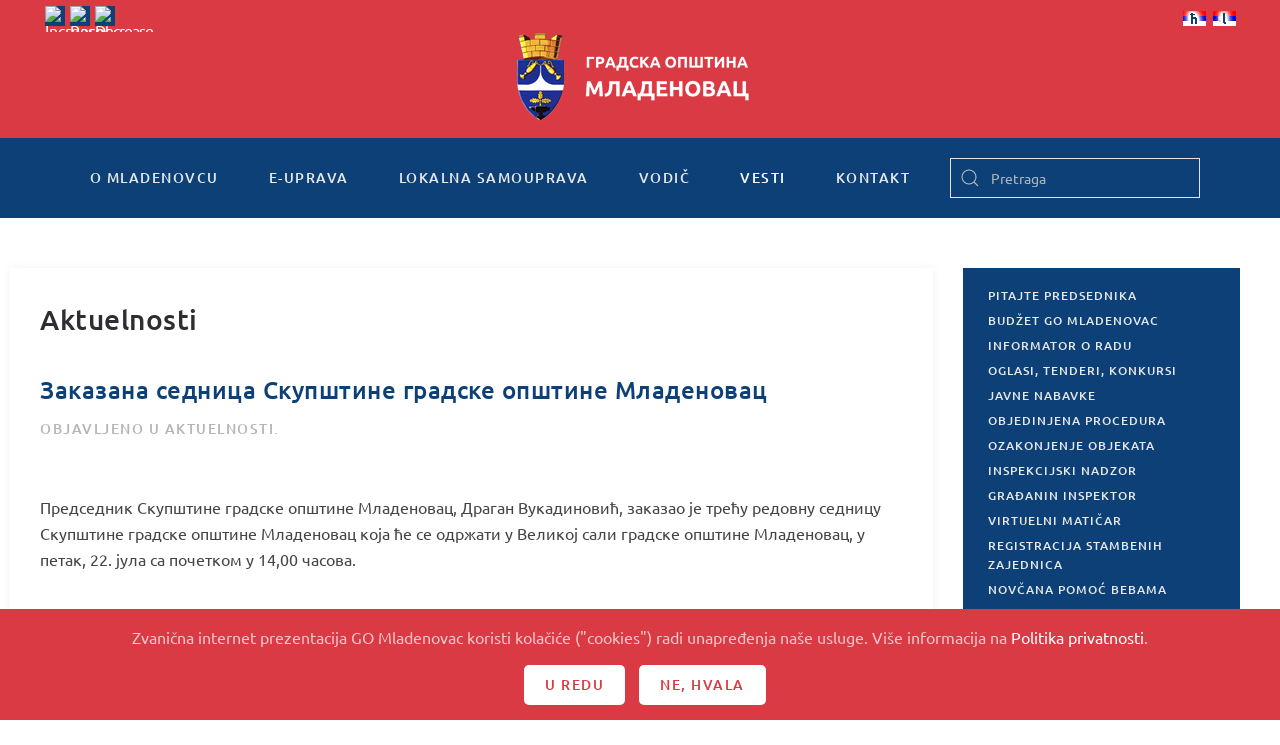

--- FILE ---
content_type: text/html; charset=utf-8
request_url: https://www.mladenovac.rs/sr/vesti/aktuelnosti/3330-2016-07-18-12-53-11
body_size: 12032
content:
<!DOCTYPE html>
<html lang="sr-yu" dir="ltr" vocab="http://schema.org/">
    <head>
        <meta http-equiv="X-UA-Compatible" content="IE=edge">
        <meta name="viewport" content="width=device-width, initial-scale=1">
        <link rel="shortcut icon" href="/templates/yootheme/vendor/yootheme/theme-joomla/assets/images/favicon.png">
        <link rel="apple-touch-icon" href="/templates/yootheme/vendor/yootheme/theme-joomla/assets/images/apple-touch-icon.png">
        <meta charset="utf-8" />
	<base href="https://www.mladenovac.rs/sr/vesti/aktuelnosti/3330-2016-07-18-12-53-11" />
	<meta name="description" content="Zvanična internet prezentacija Gradske opštine Mladenovac" />
	<title>Заказана седница Скупштине градске општине Младеновац</title>
	<link href="/templates/yootheme/favicon.ico" rel="shortcut icon" type="image/vnd.microsoft.icon" />
	<link href="https://www.mladenovac.rs/sr/component/search/?Itemid=339&amp;catid=178&amp;id=3330&amp;format=opensearch" rel="search" title="Pretraga GO Mladenovac" type="application/opensearchdescription+xml" />
	<link href="/plugins/system/jce/css/content.css?aa754b1f19c7df490be4b958cf085e7c" rel="stylesheet" />
	<link href="/modules/mod_nice_social_bookmark/css/nsb-opac-inv.css" rel="stylesheet" />
	<link href="/media/mod_falang/css/template.css" rel="stylesheet" />
	<link href="/templates/yootheme/css/theme.9.css?1691489591" rel="stylesheet" />
	<link href="/templates/yootheme/css/custom.css?2.2.4" rel="stylesheet" />
	<link href="/media/widgetkit/wk-styles-f22e04a0.css" rel="stylesheet" id="wk-styles-css" />
	<style>
.nsb_container a.icons{
	padding:px; float:none; display:inline-block;
}#plusone{padding:px !important;}
	</style>
	<script src="/templates/yootheme/vendor/yootheme/theme-cookie/app/cookie.min.js?2.2.4" defer></script>
	<script src="/templates/yootheme/vendor/assets/uikit/dist/js/uikit.min.js?2.2.4"></script>
	<script src="/templates/yootheme/vendor/assets/uikit/dist/js/uikit-icons.min.js?2.2.4"></script>
	<script src="/templates/yootheme/js/theme.js?2.2.4"></script>
	<script src="/templates/yootheme/js/custom.js?2.2.4"></script>
	<script src="/media/jui/js/jquery.min.js?e3fd4559c0576f13df39a755da21e9c7"></script>
	<script src="/media/jui/js/jquery-noconflict.js?e3fd4559c0576f13df39a755da21e9c7"></script>
	<script src="/media/jui/js/jquery-migrate.min.js?e3fd4559c0576f13df39a755da21e9c7"></script>
	<script src="/media/widgetkit/uikit2-71f18d53.js"></script>
	<script src="/media/widgetkit/wk-scripts-3a0b50d5.js"></script>
	<script>
document.addEventListener('DOMContentLoaded', function() {
            Array.prototype.slice.call(document.querySelectorAll('a span[id^="cloak"]')).forEach(function(span) {
                span.innerText = span.textContent;
            });
        });
	</script>
	<link rel="alternate" href="https://www.mladenovac.rs/vesti/aktuelnosti/3330-2016-07-18-12-53-11" hreflang="sr-rs" />
	<link rel="alternate" href="https://www.mladenovac.rs/vesti/aktuelnosti/3330-2016-07-18-12-53-11"  hreflang="x-default" />
	<link rel="alternate" href="https://www.mladenovac.rs/sr/vesti/aktuelnosti/3330-2016-07-18-12-53-11" hreflang="sr" />
	<script>var $theme = {"cookie":{"mode":"consent","template":"<div class=\"uk-section uk-section-xsmall uk-section-secondary uk-position-bottom uk-position-fixed uk-position-z-index\">\n        <div class=\"uk-container uk-container-expand uk-text-center\">\n\n            <p>Zvani\u010dna internet prezentacija GO Mladenovac koristi kola\u010di\u0107e (\"cookies\") radi unapre\u0111enja na\u0161e usluge. Vi\u0161e informacija na <a href=\"kontakt\/posetioci\/politika-privatnosti\">Politika privatnosti<\/a>.<\/p>\n                            <button type=\"button\" class=\"js-accept uk-button uk-button-primary uk-margin-small-left\" data-uk-toggle=\"target: !.uk-section; animation: true\">U redu<\/button>\n            \n                        <button type=\"button\" class=\"js-reject uk-button uk-button-primary uk-margin-small-left\" data-uk-toggle=\"target: !.uk-section; animation: true\">Ne, Hvala<\/button>\n            \n        <\/div>\n    <\/div>","position":"bottom"}};</script>

    </head>
    <body class="">

        
        
        <div class="tm-page">

                        
<div class="tm-header-mobile uk-hidden@m">


    <div class="uk-navbar-container">
        <nav uk-navbar>

                        <div class="uk-navbar-left">

                
                                <a class="uk-navbar-toggle" href="#tm-mobile" uk-toggle>
                    <div uk-navbar-toggle-icon></div>
                                    </a>
                
                
            </div>
            
                        <div class="uk-navbar-center">
                
                                    
<div class="uk-navbar-item" id="module-209">

    
    
<div class="uk-margin-remove-last-child custom" ><a href="/"><img src="/images/logo_transparent.png" alt="logo" /></a></div>

</div>

                            </div>
            
            
        </nav>
    </div>

    

<div id="tm-mobile" uk-offcanvas mode="slide" overlay>
    <div class="uk-offcanvas-bar">

        <button class="uk-offcanvas-close" type="button" uk-close></button>

        
            
<div class="uk-child-width-1-1" uk-grid>    <div>
<div class="uk-panel" id="module-210">

    
    

    <form id="search-210" action="/sr/vesti/aktuelnosti" method="post" role="search" class="uk-search uk-search-default">
<span uk-search-icon></span>
<input name="searchword" placeholder="Pretraga" type="search" class="uk-search-input">
<input type="hidden" name="task" value="search">
<input type="hidden" name="option" value="com_search">
<input type="hidden" name="Itemid" value="339">
</form>






</div>
</div>    <div>
<div class="uk-panel" id="module-212">

    
    	<table cellspacing="1" cellpadding="0" width="100%">
		<tr>
			<td>
					<table cellpadding="0" cellspacing="0" class="moduletable">
			<tr>
			<td>
				


<div class="mod-languages ">

    


<ul class="lang-inline">
    
        <!-- >>> [PAID] >>> -->
                    <li class="" dir="ltr">
                                    <a href="/sr-rs/vesti/aktuelnosti/3330-2016-07-18-12-53-11">
                                                    <img src="/media/mod_falang/images/sr_rs.gif" alt="Српски ћирилица (Србија)" title="Српски ћирилица (Србија)" />                                                                    </a>
                            </li>
                <!-- <<< [PAID] <<< -->
        
    
        <!-- >>> [PAID] >>> -->
                    <li class="lang-active" dir="ltr">
                                    <a href="/sr/vesti/aktuelnosti/3330-2016-07-18-12-53-11">
                                                    <img src="/media/mod_falang/images/sr_yu.gif" alt="Serbian Latin" title="Serbian Latin" />                                                                    </a>
                            </li>
                <!-- <<< [PAID] <<< -->
        
    </ul>

</div>
			</td>
		</tr>
		</table>
				</td>
		</tr>
	</table>
	
</div>
</div>    <div>
<div class="uk-panel" id="module-178">

    
    
<ul class="uk-nav uk-nav-default">
    
	<li class="uk-parent"><a href="/sr/o-mladenovcu">O Mladenovcu</a>
	<ul class="uk-nav-sub">

		<li><a href="/sr/o-mladenovcu/istorija">Istorija</a></li>
		<li class="uk-parent"><a href="/sr/o-mladenovcu/znamenitosti">Znamenitosti</a>
		<ul>

			<li><a href="/sr/o-mladenovcu/znamenitosti/kosmaj">Kosmaj</a></li>
			<li><a href="/sr/o-mladenovcu/znamenitosti/banje">Banje</a></li>
			<li><a href="/sr/o-mladenovcu/znamenitosti/jezera">Jezera</a></li>
			<li><a href="/sr/o-mladenovcu/znamenitosti/crkve-i-manastiri">Crkve i manastiri</a></li>
			<li><a href="/sr/o-mladenovcu/znamenitosti/spomenici">Spomenici</a></li></ul></li>
		<li class="uk-parent"><a href="/sr/o-mladenovcu/ultura-i-umetnost">Кultura i umetnost</a>
		<ul>

			<li class="uk-nav-divider"></li></ul></li>
		<li><a href="/sr/o-mladenovcu/obrazovanje">Obrazovanje</a></li>
		<li class="uk-parent"><a href="/sr/o-mladenovcu/turizam">Turizam</a>
		<ul>

			<li><a href="/sr/o-mladenovcu/turizam/turisticki-potencijali">Turistički potencijali</a></li>
			<li><a href="/sr/o-mladenovcu/turizam/staze-kosmaja">Planina Kosmaj</a></li>
			<li><a href="/sr/o-mladenovcu/turizam/turisticke-manifestacije">Turističke manifestacije</a></li>
			<li><a href="/sr/o-mladenovcu/turizam/razvoj-turizma">Razvoj turizma</a></li></ul></li>
		<li><a href="/sr/o-mladenovcu/znamenja-opstine">Znamenja Opštine</a></li>
		<li><a href="/sr/o-mladenovcu/stari-i-novi-nazivi-ulica">Stari i novi nazivi ulica</a></li>
		<li><a href="/sr/o-mladenovcu/foto-galerija">Foto galerija</a></li></ul></li>
	<li class="uk-parent"><a href="/sr/e-uprava">E-uprava</a>
	<ul class="uk-nav-sub">

		<li class="uk-parent"><a href="/sr/e-uprava/urbanisticki-poslovi">Urbanistički poslovi</a>
		<ul>

			<li><a href="/sr/e-uprava/urbanisticki-poslovi/informacija-o-lokaciji">Informacija o lokaciji</a></li>
			<li><a href="/sr/e-uprava/urbanisticki-poslovi/uslovi-za-ispravku-granica-parcela">Uslovi za ispravku granica parcela</a></li></ul></li>
		<li class="uk-parent"><a href="/sr/e-uprava/poljoprivreda">Poljoprivreda</a>
		<ul>

			<li><a href="/sr/e-uprava/poljoprivreda/registracija-poljoprivrednih-gazdinstava">Registracija poljoprivrednih gazdinstava</a></li>
			<li><a href="/sr/e-uprava/poljoprivreda/utvrdivanje-prisutnosti-stetnih-korovskih-biljaka-ambrozije">Utvrđivanje prisutnosti štetnih korovskih biljaka - ambrozije</a></li>
			<li><a href="/sr/e-uprava/poljoprivreda/obavestenje-ministarstva-esanduce">Обавештење министарства - еСандуче</a></li></ul></li>
		<li class="uk-parent"><a href="/sr/e-uprava/inspekcije">Inspekcije</a>
		<ul>

			<li><a href="/sr/e-uprava/inspekcije/komunalna-inspekcija">Komunalna inspekcija</a></li></ul></li>
		<li class="uk-parent"><a href="/sr/e-uprava/maticne-knjige">Matične knjige</a>
		<ul>

			<li><a href="/sr/e-uprava/maticne-knjige/izvod-iz-maticne-knjige-rodenih">Izvod iz matične knjige rođenih</a></li>
			<li><a href="/sr/e-uprava/maticne-knjige/izvod-iz-maticne-knjige-vencanih">Izvod iz matične knjige venčanih</a></li>
			<li><a href="/sr/e-uprava/maticne-knjige/izvod-iz-maticne-knjige-umrlih">Izvod iz matične knjige umrlih</a></li>
			<li><a href="/sr/e-uprava/maticne-knjige/uverenje-o-drzavljanstvu">Uverenje o državljanstvu</a></li>
			<li><a href="/sr/e-uprava/maticne-knjige/uverenje-o-slobodnom-bracnom-stanju">Uverenje o slobodnom bračnom stanju</a></li>
			<li><a href="/sr/e-uprava/maticne-knjige/zakazivanje-vencanja-i-zakljucenje-braka">Zakazivanje venčanja i zaključenje braka</a></li>
			<li><a href="/sr/e-uprava/maticne-knjige/prijava-rodenja-i-odredivanje-licnog-imena">Prijava rođenja i određivanje ličnog imena</a></li>
			<li><a href="/sr/e-uprava/maticne-knjige/promena-prezimena-posle-razvoda-braka-u-roku-od-60-dana">Promena prezimena posle razvoda braka u roku od 60 dana</a></li>
			<li><a href="/sr/e-uprava/maticne-knjige/upis-u-maticnu-knjigu-rodenih-drzavljana-republike-srbije-rodenih-u-inostranstvu">Upis u matičnu knjigu rođenih državljana Republike Srbije rođenih u inostranstvu</a></li>
			<li><a href="/sr/e-uprava/maticne-knjige/upis-cinjenice-vencanja-u-maticne-knjige-na-osnovu-izvoda-inostranih-organa">Upis činjenice venčanja u matične knjige na osnovu izvoda inostranih organa</a></li>
			<li><a href="/sr/e-uprava/maticne-knjige/upis-u-maticne-knjige-lica-iz-bivsih-republika-sfrj-koja-su-stekla-drzavljanstvo-srbije-do-2004">Upis u matične knjige lica iz bivših republika SFRJ koja su stekla državljanstvo Srbije do 2004.</a></li>
			<li><a href="/sr/e-uprava/maticne-knjige/upis-cinjenice-smrti-u-maticne-knjige-na-osnovu-izvoda-inostranih-organa">Upis činjenice smrti u matične knjige na osnovu izvoda inostranih organa</a></li>
			<li><a href="/sr/e-uprava/maticne-knjige/prijava-smrti">Prijava smrti</a></li></ul></li>
		<li><a href="/sr/e-uprava/legalizacija">Legalizacija</a></li>
		<li class="uk-parent"><a href="/sr/e-uprava/opstinski-servisi">Oпштински сервиси</a>
		<ul>

			<li><a href="/sr/e-uprava/opstinski-servisi/usluzni-centar">Uslužni centar</a></li>
			<li><a href="/sr/e-uprava/opstinski-servisi/virtuelni-maticar">Virtuelni matičar</a></li>
			<li><a href="/sr/e-uprava/opstinski-servisi/pravna-pomoc">Pravna pomoć</a></li>
			<li><a href="/sr/e-uprava/opstinski-servisi/informator-o-radu">Informator o radu</a></li></ul></li>
		<li class="uk-parent"><a href="/sr/e-uprava/pisarnica">Pisarnica</a>
		<ul>

			<li><a href="/sr/e-uprava/pisarnica/uvid-u-spise-predmeta-iz-arhive">Uvid u spise predmeta iz Arhive</a></li>
			<li><a href="/sr/e-uprava/pisarnica/izdavanje-overenog-prepisa-iz-arhive">Izdavanje overenog prepisa iz Arhive</a></li></ul></li>
		<li class="uk-parent"><a href="/sr/e-uprava/izbegla-i-prognana-lica">Izbegla i prognana lica</a>
		<ul>

			<li><a href="/sr/e-uprava/izbegla-i-prognana-lica/registracija-i-izdavanje-legitimacije-raseljenog-lica">Registracija i izdavanje legitimacije raseljenog lica</a></li>
			<li><a href="/sr/e-uprava/izbegla-i-prognana-lica/izdavanje-duplikata-legitimacije-raseljenog-lica">Izdavanje duplikata legitimacije raseljenog lica</a></li>
			<li><a href="/sr/e-uprava/izbegla-i-prognana-lica/izmena-podataka-u-legitimaciji-raseljenog-lica">Izmena podataka u legitimaciji raseljenog lica</a></li>
			<li><a href="/sr/e-uprava/izbegla-i-prognana-lica/izdavanje-legitimacija-za-novorodencad">Izdavanje legitimacija za novorođenčad</a></li>
			<li><a href="/sr/e-uprava/izbegla-i-prognana-lica/naknadna-registracija-izbeglih-i-prognanih-lica">Naknadna registracija izbeglih i prognanih lica</a></li>
			<li><a href="/sr/e-uprava/izbegla-i-prognana-lica/saglasnost-za-promenu-boravista">Saglasnost za promenu boravišta</a></li>
			<li><a href="/sr/e-uprava/izbegla-i-prognana-lica/potvrda-o-evidenciji-lica-u-bazi-podataka">Potvrda o evidenciji lica u bazi podataka</a></li>
			<li><a href="/sr/e-uprava/izbegla-i-prognana-lica/naknada-pogrebnih-troskova-za-izbegla-i-prognana-lica">Naknada pogrebnih troškova za izbegla i prognana lica</a></li>
			<li><a href="/sr/e-uprava/izbegla-i-prognana-lica/ukidanje-svojstva-izbeglog-prognanog-lica">Ukidanje svojstva izbeglog/prognanog lica</a></li>
			<li><a href="/sr/e-uprava/izbegla-i-prognana-lica/ispravka-izmena-dokumentacije-o-svojstvu-izbeglog-prognanog-lica">Ispravka/izmena dokumentacije o svojstvu izbeglog/prognanog lica</a></li>
			<li><a href="/sr/e-uprava/izbegla-i-prognana-lica/potvrda-da-je-zalbeni-postupak-u-toku-radi-regulisanja-zdravstvene-zastite">Potvrda da je žalbeni postupak u toku radi regulisanja zdravstvene zaštite</a></li></ul></li>
		<li class="uk-parent"><a href="/sr/e-uprava/biracki-spisak">Birački spisak</a>
		<ul>

			<li><a href="/sr/e-uprava/biracki-spisak/uvid-u-biracki-spisak">Uvid u birački spisak</a></li>
			<li><a href="/sr/e-uprava/biracki-spisak/upis-brisanje-i-izmene-u-birackom-spisku">Upis, brisanje i izmene u biračkom spisku</a></li>
			<li><a href="/sr/e-uprava/biracki-spisak/potvrda-o-izbornom-pravu">Potvrda o izbornom pravu</a></li></ul></li>
		<li class="uk-parent"><a href="/sr/e-uprava/licna-stanja-gradana">Lična stanja građana</a>
		<ul>

			<li><a href="/sr/e-uprava/licna-stanja-gradana/ispravka-i-dopuna-podataka-u-maticnim-knjigama">Ispravka i dopuna podataka u matičnim knjigama</a></li>
			<li><a href="/sr/e-uprava/licna-stanja-gradana/naknadni-upis-u-maticnu-knjigu-rodenih">Naknadni upis u matičnu knjigu rođenih</a></li>
			<li><a href="/sr/e-uprava/licna-stanja-gradana/naknadni-upis-u-maticnu-knjigu-umrlih">Naknadni upis u matičnu knjigu umrlih</a></li>
			<li><a href="/sr/e-uprava/licna-stanja-gradana/odobrenje-za-sklapanje-braka-preko-punomocnika">Odobrenje za sklapanje braka preko punomoćnika</a></li>
			<li><a href="/sr/e-uprava/licna-stanja-gradana/promena-licnog-imena">Promena ličnog imena</a></li>
			<li><a href="/sr/e-uprava/licna-stanja-gradana/promena-licnog-imena-maloletnog-deteta">Promena ličnog imena maloletnog deteta</a></li></ul></li>
		<li class="uk-parent"><a href="/sr/e-uprava/imovinsko-pravni-poslovi">Imovinsko-pravni poslovi</a>
		<ul>

			<li><a href="/sr/e-uprava/imovinsko-pravni-poslovi/zakup-poslovnog-prostora">Zakup poslovnog prostora</a></li>
			<li><a href="/sr/e-uprava/imovinsko-pravni-poslovi/zakup-gradevinskog-zemljista">Zakup građevinskog zemljišta</a></li>
			<li><a href="/sr/e-uprava/imovinsko-pravni-poslovi/ponistaj-pravnosnaznog-resenja-o-eksproprijaciji">Poništaj pravnosnažnog rešenja o eksproprijaciji</a></li></ul></li>
		<li><a href="/sr/e-uprava/boracko-invalidska-zastita-2">BORAČKO-INVALIDSKA ZAŠTITA</a></li>
		<li class="uk-parent"><a href="/sr/e-uprava/stambeni-poslovi">Stambeni poslovi</a>
		<ul>

			<li><a href="/sr/e-uprava/stambeni-poslovi/iseljenje-bespravno-useljenih-lica-iz-stanova-i-zajednickih-prostorija">Iseljenje bespravno useljenih lica iz stanova i zajedničkih prostorija</a></li>
			<li><a href="/sr/e-uprava/stambeni-poslovi/registracija-stambenih-zajednica">Registracija stambenih zajednica</a></li></ul></li>
		<li class="uk-parent"><a href="/sr/e-uprava/omunalni-poslovi">Кomunalni poslovi</a>
		<ul>

			<li><a href="/sr/e-uprava/omunalni-poslovi/odobrenje-za-secu-i-orezivanje-stabala">Odobrenje za seču i orezivanje stabala</a></li>
			<li><a href="/sr/e-uprava/omunalni-poslovi/odobrenje-za-postavljanje-baste-ugostiteljskog-objekta">Odobrenje za postavljanje bašte ugostiteljskog objekta</a></li>
			<li><a href="/sr/e-uprava/omunalni-poslovi/odobrenje-za-ponovno-postavljanje-istovetne-baste-ugostiteljskog-objekta">Odobrenje za ponovno postavljanje istovetne bašte ugostiteljskog objekta</a></li>
			<li><a href="/sr/e-uprava/omunalni-poslovi/odobrenje-za-postavljanje-privremenih-pokretnih-objekata-na-javnim-povrsinama">Odobrenje za postavljanje privremenih pokretnih objekata na javnim površinama</a></li>
			<li><a href="/sr/e-uprava/omunalni-poslovi/odobrenje-za-postavljanje-zabavnih-parkova-cirkusa-i-sportskih-objekata">Odobrenje za postavljanje zabavnih parkova, cirkusa i sportskih objekata</a></li>
			<li><a href="/sr/e-uprava/omunalni-poslovi/odobrenje-za-oglasavanje-nad-javnom-povrsinom-do-2-m2">Odobrenje za oglašavanje nad javnom površinom (do 2 m2)</a></li>
			<li><a href="/sr/e-uprava/omunalni-poslovi/uverenje-o-promeni-naziva-ulice">Uverenje o promeni naziva ulice</a></li>
			<li><a href="/sr/e-uprava/omunalni-poslovi/ekshumacija">Ekshumacija</a></li>
			<li><a href="/sr/e-uprava/omunalni-poslovi/odobrenje-za-postavljanje-tezgi-i-drugih-pokretnih-privremenih-objekata">Odobrenje za postavljanje tezgi i drugih pokretnih privremenih objekata</a></li>
			<li><a href="/sr/e-uprava/omunalni-poslovi/odobrenje-za-postavljanje-balon-hala-sportske-namene">Odobrenje za postavljanje balon-hala sportske namene</a></li></ul></li></ul></li>
	<li class="uk-parent"><a href="/sr/lokalna-samouprava">Lokalna samouprava</a>
	<ul class="uk-nav-sub">

		<li class="uk-parent"><a href="/sr/lokalna-samouprava/predsednik-gradske-opstine-mladenovac">Predsednik Gradske opštine Mladenovac</a>
		<ul>

			<li><a href="/sr/lokalna-samouprava/predsednik-gradske-opstine-mladenovac/zamenik-predsednika">Zamenik predsednika</a></li>
			<li><a href="/sr/lokalna-samouprava/predsednik-gradske-opstine-mladenovac/pomocnici-predsednika">Pomoćnici predsednika</a></li></ul></li>
		<li class="uk-parent"><a href="/sr/lokalna-samouprava/skupstina-gradske-opstine-mladenovac">Skupština Gradske opštine Mladenovac</a>
		<ul>

			<li><a href="/sr/lokalna-samouprava/skupstina-gradske-opstine-mladenovac/predsednik-skupstine">Predsednik Skupštine</a></li>
			<li><a href="/sr/lokalna-samouprava/skupstina-gradske-opstine-mladenovac/zamenik-predsednika-skupstine">Zamenik predsednika Skupštine</a></li>
			<li><a href="/sr/lokalna-samouprava/skupstina-gradske-opstine-mladenovac/sekretar-skupstine">Sekretar Skupštine</a></li>
			<li><a href="/sr/lokalna-samouprava/skupstina-gradske-opstine-mladenovac/odbornici-skupstine">Odbornici Skupštine</a></li>
			<li><a href="/sr/lokalna-samouprava/skupstina-gradske-opstine-mladenovac/radna-tela">Radna tela</a></li></ul></li>
		<li class="uk-parent"><a href="/sr/lokalna-samouprava/vece-gradske-opstine">Veće Gradske opštine</a>
		<ul>

			<li><a href="/sr/lokalna-samouprava/vece-gradske-opstine/clanovi-veca-go">Članovi Veća GO</a></li></ul></li>
		<li class="uk-parent"><a href="/sr/lokalna-samouprava/uprava-gradske-opstine">Uprava Gradske opštine</a>
		<ul>

			<li><a href="/sr/lokalna-samouprava/uprava-gradske-opstine/nacelnik-uprave-go">Načelnik Uprave GO</a></li>
			<li><a href="/sr/lokalna-samouprava/uprava-gradske-opstine/odeljenje-za-gradevinske-i-komunalne-poslove-i-investiciono-projektovanje">Odeljenje za građevinske, urbanističke i komunalne poslove</a></li>
			<li><a href="/sr/lokalna-samouprava/uprava-gradske-opstine/odeljenje-za-investicije-i-infrastrukturu-i-poslove-javnih-nabavki">Odeljenje za investicije i infrastrukturu i poslove javnih nabavki</a></li>
			<li><a href="/sr/lokalna-samouprava/uprava-gradske-opstine/odeljenje-za-opstu-upravu">Odeljenje za opštu upravu</a></li>
			<li><a href="/sr/lokalna-samouprava/uprava-gradske-opstine/odeljenje-za-imovinsko-pravne-i-stambene-poslove-i-poslovni-prostor">Odeljenje za imovinsko-pravne i stambene poslove i poslovni prostor</a></li>
			<li><a href="/sr/lokalna-samouprava/uprava-gradske-opstine/odeljenje-za-inspekcijske-poslove-i-poslove-izvrsenja">Odeljenje za inspekcijske poslove i poslove izvršenja</a></li>
			<li><a href="/sr/lokalna-samouprava/uprava-gradske-opstine/odeljenje-za-drustvene-delatnosti">Odeljenje za društvene delatnosti</a></li>
			<li><a href="/sr/lokalna-samouprava/uprava-gradske-opstine/sluzba-za-budzet-i-finansijske-poslove">Služba za budžet i finansijske poslove</a></li>
			<li><a href="/sr/lokalna-samouprava/uprava-gradske-opstine/sluzba-za-poslove-odbrane-civilne-zastite-i-vanrednih-situacija">Služba za poslove odbrane, civilne zaštite i vanrednih situacija</a></li>
			<li><a href="/sr/lokalna-samouprava/uprava-gradske-opstine/sluzba-za-informatiku-i-zajednicke-poslove">Služba za informatiku i zajedničke poslove</a></li>
			<li><a href="/sr/lokalna-samouprava/uprava-gradske-opstine/sluzba-za-poslove-organa-gradske-opstine">Služba za poslove organa Gradske opštine</a></li></ul></li>
		<li><a href="/sr/lokalna-samouprava/lice-za-zastitu-podataka-o-licnosti">LICE ZA ZAŠTITU PODATAKA O LIČNOSTI</a></li>
		<li class="uk-parent"><a href="/sr/lokalna-samouprava/opstinska-preduzeca-i-ustanove">Opštinska preduzeća i ustanove</a>
		<ul>

			<li><a href="/sr/lokalna-samouprava/opstinska-preduzeca-i-ustanove/j-p-mladenovac">JКP &quot;Mladenovac&quot;</a></li>
			<li><a href="/sr/lokalna-samouprava/opstinska-preduzeca-i-ustanove/j-p-pijace-mladenovac">JКP &quot;Pijace Mladenovac&quot;</a></li>
			<li><a href="/sr/lokalna-samouprava/opstinska-preduzeca-i-ustanove/src-ljubomir-ivanovic-gedza">SRC &quot;Ljubomir Ivanović - Gedža&quot;</a></li>
			<li><a href="/sr/lokalna-samouprava/opstinska-preduzeca-i-ustanove/centar-za-kulturu-i-turizam-mladenovac">Centar za kulturu i turizam &quot;Mladenovac&quot;</a></li></ul></li>
		<li><a href="/sr/lokalna-samouprava/mesne-zajednice">Mesne zajednice</a></li>
		<li class="uk-parent"><a href="/sr/lokalna-samouprava/dokumenta">Dokumenta</a>
		<ul>

			<li><a href="/sr/lokalna-samouprava/dokumenta/dokumenta-2026">Документа 2026</a></li>
			<li><a href="/sr/dokumenta-2025">Dokumenta 2025</a></li>
			<li><a href="/sr/lokalna-samouprava/dokumenta/dokumenta-2024">Dokumenta 2024.</a></li>
			<li><a href="/sr/lokalna-samouprava/dokumenta/dokumenta-2023">Dokumenta 2023.</a></li>
			<li><a href="/sr/lokalna-samouprava/dokumenta/dokumenta-2021">Dokumentа 2021.</a></li>
			<li><a href="/sr/lokalna-samouprava/dokumenta/dokumenta-2022">Dokumenta 2022.</a></li>
			<li><a href="/sr/lokalna-samouprava/dokumenta/dokumenta-2015">Dokumentа 2015.</a></li>
			<li><a href="/sr/lokalna-samouprava/dokumenta/dokumenta-2014">Dokumentа 2014.</a></li>
			<li><a href="/sr/lokalna-samouprava/dokumenta/dokumenta-2013">Dokumentа 2013.</a></li>
			<li><a href="/sr/lokalna-samouprava/dokumenta/dokumenta-2012">Dokumentа 2012.</a></li>
			<li><a href="/sr/lokalna-samouprava/dokumenta/prostorni-i-urbanisticki-planovi">ПРОСТОРНИ И УРБАНИСТИЧКИ ПЛАНОВИ</a></li>
			<li><a href="/sr/lokalna-samouprava/dokumenta/gradjevisnki-i-urabnisticki-poslovi">Građevinski i urbanistički poslovi</a></li>
			<li><a href="/sr/lokalna-samouprava/dokumenta/boracko-invalidska-zastita">Boračko-invalidska zaštita</a></li></ul></li></ul></li>
	<li class="uk-parent"><a href="/sr/vodic">Vodič</a>
	<ul class="uk-nav-sub">

		<li><a href="/sr/vodic/vazni-telefoni">Važni telefoni</a></li>
		<li><a href="/sr/vodic/javna-i-komunalna-preduzeca-i-sluzbe">Javna i komunalna preduzeća i službe</a></li>
		<li><a href="/sr/vodic/drzavna-uprava">Državna uprava</a></li>
		<li><a href="/sr/vodic/privreda">Privreda</a></li>
		<li><a href="/sr/vodic/ultura-i-umetnost">Кultura i umetnost</a></li>
		<li><a href="/sr/vodic/obrazovanje">Obrazovanje</a></li>
		<li><a href="/sr/vodic/predskolske-ustanove">Predškolske ustanove</a></li>
		<li><a href="/sr/vodic/turizam-i-ugostiteljstvo">Turizam i ugostiteljstvo</a></li>
		<li><a href="/sr/vodic/saobracaj">Saobraćaj</a></li>
		<li><a href="/sr/vodic/sport-i-rekreacija">Sport i rekreacija</a></li>
		<li><a href="/sr/vodic/zdravstvo">Zdravstvo</a></li>
		<li><a href="/sr/vodic/socijalna-zastita">Socijalna zaštita</a></li>
		<li><a href="/sr/vodic/religija">Religija</a></li>
		<li><a href="/sr/vodic/posta-i-telekomunikacije">Pošta i telekomunikacije</a></li>
		<li><a href="/sr/vodic/organizacije">Organizacije</a></li>
		<li><a href="/sr/vodic/policija">Policija</a></li></ul></li>
	<li class="uk-active uk-parent"><a href="#">Vesti</a>
	<ul class="uk-nav-sub">

		<li class="uk-active"><a href="/sr/vesti/aktuelnosti">Aktuelnosti</a></li>
		<li><a href="/sr/vesti/drustvo">Društvo</a></li>
		<li><a href="/sr/vesti/kultura">Kultura</a></li>
		<li><a href="/sr/vesti/obrazovanje">Obrazovanje</a></li>
		<li><a href="/sr/vesti/poljoprivreda">Poljoprivreda</a></li>
		<li><a href="/sr/vesti/sport">Sport</a></li>
		<li><a href="/sr/vesti/zdravstvo">Zdravstvo</a></li>
		<li><a href="/sr/vesti/oglasi-tenderi-konkursi-i-javne-nabavke">Oglasi, tenderi, konkursi i javne nabavke</a></li>
		<li><a href="/sr/vesti/arhiva">Архива</a></li></ul></li>
	<li class="uk-parent"><a href="/sr/kontakt">Kontakt</a>
	<ul class="uk-nav-sub">

		<li class="uk-parent"><a href="/sr/kontakt/posetioci">Posetioci</a>
		<ul>

			<li><a href="/sr/kontakt/posetioci/pitajte-predsednika">Pitajte predsednika</a></li>
			<li><a href="/sr/kontakt/posetioci/gradanin-inspektor">Građanin inspektor</a></li>
			<li><a href="/sr/kontakt/posetioci/politika-privatnosti">Politika privatnosti</a></li></ul></li>
		<li class="uk-parent"><a href="/sr/kontakt/impresum">Impresum</a>
		<ul>

			<li><a href="/sr/kontakt/impresum/uslovi-koriscenja">Uslovi korišćenja</a></li></ul></li>
		<li><a href="/sr/kontakt/adresar">Adresar</a></li>
		<li class="uk-parent"><a href="/sr/kontakt/linkovi">Linkovi</a>
		<ul>

			<li><a href="/sr/kontakt/linkovi/javna-uprava">Javna uprava</a></li>
			<li><a href="/sr/kontakt/linkovi/ultura-i-umetnost">Кultura i umetnost</a></li>
			<li><a href="/sr/kontakt/linkovi/privreda-i-usluge">Privreda i usluge</a></li>
			<li><a href="/sr/kontakt/linkovi/drustvo">Društvo</a></li>
			<li><a href="/sr/kontakt/linkovi/mediji">Mediji</a></li>
			<li><a href="/sr/kontakt/linkovi/ostalo">Ostalo</a></li></ul></li></ul></li></ul>

</div>
</div>    <div>
<div class="uk-panel" id="module-tm-2">

    
    

    <form id="search-tm-2" action="/sr/vesti/aktuelnosti" method="post" role="search" class="uk-search uk-search-default">
<span uk-search-icon></span>
<input name="searchword" placeholder="Pretraga" type="search" class="uk-search-input">
<input type="hidden" name="task" value="search">
<input type="hidden" name="option" value="com_search">
<input type="hidden" name="Itemid" value="339">
</form>






</div>
</div></div>

            
    </div>
</div>

</div>


<div class="tm-toolbar tm-toolbar-default uk-visible@m">
    <div class="uk-container uk-flex uk-flex-middle">

                <div>
            <div class="uk-grid-medium uk-child-width-auto uk-flex-middle" uk-grid="margin: uk-margin-small-top">

                                <div>
<div class="uk-panel" id="module-182">

    
    
<script language='javascript' type='text/javascript'>
<!--
defaultSize = 100;
//-->
</script><script type="text/javascript" src="/modules/mod_ppc_fastfont/js/fastfont.js"></script>

<div id="fontsize" style="font-size:16px;line-height:110%;text-align:center;">

<div style="border:none;margin:0px 0px 0px 5px;background:#0c4076 url(modules/mod_ppc_fastfont/img/20none.png);float:left;height:20px;width:20px;">
<a style="text-decoration: none" href="/index.php" title="Increase size" onclick="changeFontSize(1); return false;" class="larger">
<img style="margin:0; padding:0;" src="/modules/mod_ppc_fastfont/img/20fontincrease.png" alt="Increase size" /></a>
</div>
<div style="border:none;margin:0px 0px 0px 5px;background:#0c4076 url(modules/mod_ppc_fastfont/img/20none.png);float:left;height:20px;width:20px;">
<a style="text-decoration: none" href="/index.php" title="Reset font size to default" onclick="revertStyles(); return false;" class="reset">
<img style="margin:0; padding:0;" src="/modules/mod_ppc_fastfont/img/20fontreset.png" alt="Reset to Default" /></a>
</div>
<div style="border:none;margin:0px 0px 0px 5px;letter-spacing:-1px;background:#0c4076 url(modules/mod_ppc_fastfont/img/20none.png);float:left;height:20px;width:20px;">
<a style="text-decoration: none" href="/index.php" title="Decrease size" onclick="changeFontSize(-1); return false;" class="smaller">
<img style="margin:0; padding:0;" src="/modules/mod_ppc_fastfont/img/20fontdecrease.png" alt="Decrease size" /></a>
			</div>	

</div>

</div>
</div>
                
                
            </div>
        </div>
        
                <div class="uk-margin-auto-left">
            <div class="uk-grid-medium uk-child-width-auto uk-flex-middle" uk-grid="margin: uk-margin-small-top">
                <div>
<div class="uk-panel" id="module-174">

    
    


<div class="mod-languages ">

    


<ul class="lang-inline">
    
        <!-- >>> [PAID] >>> -->
                    <li class="" dir="ltr">
                                    <a href="/sr-rs/vesti/aktuelnosti/3330-2016-07-18-12-53-11">
                                                    <img src="/media/mod_falang/images/sr_rs.gif" alt="Српски ћирилица (Србија)" title="Српски ћирилица (Србија)" />                                                                    </a>
                            </li>
                <!-- <<< [PAID] <<< -->
        
    
        <!-- >>> [PAID] >>> -->
                    <li class="lang-active" dir="ltr">
                                    <a href="/sr/vesti/aktuelnosti/3330-2016-07-18-12-53-11">
                                                    <img src="/media/mod_falang/images/sr_yu.gif" alt="Serbian Latin" title="Serbian Latin" />                                                                    </a>
                            </li>
                <!-- <<< [PAID] <<< -->
        
    </ul>

</div>

</div>
</div>
            </div>
        </div>
        
    </div>
</div>

<div class="tm-header uk-visible@m" uk-header>




        <div class="tm-headerbar-top">
        <div class="uk-container">

                        <div class="uk-text-center">
                
                                    
<div class="uk-panel" id="module-176">

    
    
<div class="uk-margin-remove-last-child custom" ><a href="/"><img src="/images/logo_transparent.png" alt="logo" /></a></div>

</div>

                            </div>
            
            
        </div>
    </div>
    
    
                <div uk-sticky media="@m" show-on-up animation="uk-animation-slide-top" cls-active="uk-navbar-sticky" sel-target=".uk-navbar-container">
        
            <div class="uk-navbar-container">

                <div class="uk-container">
                    <nav class="uk-navbar" uk-navbar="{&quot;align&quot;:&quot;left&quot;,&quot;boundary&quot;:&quot;!.uk-navbar-container&quot;}">

                        <div class="uk-navbar-center">

                                                            
<ul class="uk-navbar-nav">
    
	<li class="uk-parent"><a href="/sr/o-mladenovcu">O Mladenovcu</a>
	<div class="uk-navbar-dropdown uk-navbar-dropdown-width-2"><div class="uk-navbar-dropdown-grid uk-child-width-1-2" uk-grid><div><ul class="uk-nav uk-navbar-dropdown-nav">

		<li><a href="/sr/o-mladenovcu/istorija">Istorija</a></li>
		<li class="uk-parent"><a href="/sr/o-mladenovcu/znamenitosti">Znamenitosti</a>
		<ul class="uk-nav-sub">

			<li><a href="/sr/o-mladenovcu/znamenitosti/kosmaj">Kosmaj</a></li>
			<li><a href="/sr/o-mladenovcu/znamenitosti/banje">Banje</a></li>
			<li><a href="/sr/o-mladenovcu/znamenitosti/jezera">Jezera</a></li>
			<li><a href="/sr/o-mladenovcu/znamenitosti/crkve-i-manastiri">Crkve i manastiri</a></li>
			<li><a href="/sr/o-mladenovcu/znamenitosti/spomenici">Spomenici</a></li></ul></li>
		<li class="uk-parent"><a href="/sr/o-mladenovcu/ultura-i-umetnost">Кultura i umetnost</a>
		<ul class="uk-nav-sub">

			<li class="uk-nav-divider"></li></ul></li>
		<li><a href="/sr/o-mladenovcu/obrazovanje">Obrazovanje</a></li></ul></div><div><ul class="uk-nav uk-navbar-dropdown-nav">

		<li class="uk-parent"><a href="/sr/o-mladenovcu/turizam">Turizam</a>
		<ul class="uk-nav-sub">

			<li><a href="/sr/o-mladenovcu/turizam/turisticki-potencijali">Turistički potencijali</a></li>
			<li><a href="/sr/o-mladenovcu/turizam/staze-kosmaja">Planina Kosmaj</a></li>
			<li><a href="/sr/o-mladenovcu/turizam/turisticke-manifestacije">Turističke manifestacije</a></li>
			<li><a href="/sr/o-mladenovcu/turizam/razvoj-turizma">Razvoj turizma</a></li></ul></li>
		<li><a href="/sr/o-mladenovcu/znamenja-opstine">Znamenja Opštine</a></li>
		<li><a href="/sr/o-mladenovcu/stari-i-novi-nazivi-ulica">Stari i novi nazivi ulica</a></li>
		<li><a href="/sr/o-mladenovcu/foto-galerija">Foto galerija</a></li></ul></div></div></div></li>
	<li class="uk-parent"><a href="/sr/e-uprava">E-uprava</a>
	<div class="uk-navbar-dropdown" uk-drop="{&quot;clsDrop&quot;:&quot;uk-navbar-dropdown&quot;,&quot;flip&quot;:&quot;x&quot;,&quot;pos&quot;:&quot;bottom-justify&quot;,&quot;boundary&quot;:&quot;!.uk-navbar-container&quot;,&quot;boundaryAlign&quot;:true,&quot;mode&quot;:&quot;click,hover&quot;}"><div class="uk-navbar-dropdown-grid uk-child-width-1-4" uk-grid><div><ul class="uk-nav uk-navbar-dropdown-nav">

		<li class="uk-parent"><a href="/sr/e-uprava/urbanisticki-poslovi">Urbanistički poslovi</a>
		<ul class="uk-nav-sub">

			<li><a href="/sr/e-uprava/urbanisticki-poslovi/informacija-o-lokaciji">Informacija o lokaciji</a></li>
			<li><a href="/sr/e-uprava/urbanisticki-poslovi/uslovi-za-ispravku-granica-parcela">Uslovi za ispravku granica parcela</a></li></ul></li>
		<li class="uk-parent"><a href="/sr/e-uprava/poljoprivreda">Poljoprivreda</a>
		<ul class="uk-nav-sub">

			<li><a href="/sr/e-uprava/poljoprivreda/registracija-poljoprivrednih-gazdinstava">Registracija poljoprivrednih gazdinstava</a></li>
			<li><a href="/sr/e-uprava/poljoprivreda/utvrdivanje-prisutnosti-stetnih-korovskih-biljaka-ambrozije">Utvrđivanje prisutnosti štetnih korovskih biljaka - ambrozije</a></li>
			<li><a href="/sr/e-uprava/poljoprivreda/obavestenje-ministarstva-esanduce">Обавештење министарства - еСандуче</a></li></ul></li>
		<li class="uk-parent"><a href="/sr/e-uprava/inspekcije">Inspekcije</a>
		<ul class="uk-nav-sub">

			<li><a href="/sr/e-uprava/inspekcije/komunalna-inspekcija">Komunalna inspekcija</a></li></ul></li>
		<li class="uk-parent"><a href="/sr/e-uprava/maticne-knjige">Matične knjige</a>
		<ul class="uk-nav-sub">

			<li><a href="/sr/e-uprava/maticne-knjige/izvod-iz-maticne-knjige-rodenih">Izvod iz matične knjige rođenih</a></li>
			<li><a href="/sr/e-uprava/maticne-knjige/izvod-iz-maticne-knjige-vencanih">Izvod iz matične knjige venčanih</a></li>
			<li><a href="/sr/e-uprava/maticne-knjige/izvod-iz-maticne-knjige-umrlih">Izvod iz matične knjige umrlih</a></li>
			<li><a href="/sr/e-uprava/maticne-knjige/uverenje-o-drzavljanstvu">Uverenje o državljanstvu</a></li>
			<li><a href="/sr/e-uprava/maticne-knjige/uverenje-o-slobodnom-bracnom-stanju">Uverenje o slobodnom bračnom stanju</a></li>
			<li><a href="/sr/e-uprava/maticne-knjige/zakazivanje-vencanja-i-zakljucenje-braka">Zakazivanje venčanja i zaključenje braka</a></li>
			<li><a href="/sr/e-uprava/maticne-knjige/prijava-rodenja-i-odredivanje-licnog-imena">Prijava rođenja i određivanje ličnog imena</a></li>
			<li><a href="/sr/e-uprava/maticne-knjige/promena-prezimena-posle-razvoda-braka-u-roku-od-60-dana">Promena prezimena posle razvoda braka u roku od 60 dana</a></li>
			<li><a href="/sr/e-uprava/maticne-knjige/upis-u-maticnu-knjigu-rodenih-drzavljana-republike-srbije-rodenih-u-inostranstvu">Upis u matičnu knjigu rođenih državljana Republike Srbije rođenih u inostranstvu</a></li>
			<li><a href="/sr/e-uprava/maticne-knjige/upis-cinjenice-vencanja-u-maticne-knjige-na-osnovu-izvoda-inostranih-organa">Upis činjenice venčanja u matične knjige na osnovu izvoda inostranih organa</a></li>
			<li><a href="/sr/e-uprava/maticne-knjige/upis-u-maticne-knjige-lica-iz-bivsih-republika-sfrj-koja-su-stekla-drzavljanstvo-srbije-do-2004">Upis u matične knjige lica iz bivših republika SFRJ koja su stekla državljanstvo Srbije do 2004.</a></li>
			<li><a href="/sr/e-uprava/maticne-knjige/upis-cinjenice-smrti-u-maticne-knjige-na-osnovu-izvoda-inostranih-organa">Upis činjenice smrti u matične knjige na osnovu izvoda inostranih organa</a></li>
			<li><a href="/sr/e-uprava/maticne-knjige/prijava-smrti">Prijava smrti</a></li></ul></li></ul></div><div><ul class="uk-nav uk-navbar-dropdown-nav">

		<li><a href="/sr/e-uprava/legalizacija">Legalizacija</a></li>
		<li class="uk-parent"><a href="/sr/e-uprava/opstinski-servisi">Oпштински сервиси</a>
		<ul class="uk-nav-sub">

			<li><a href="/sr/e-uprava/opstinski-servisi/usluzni-centar">Uslužni centar</a></li>
			<li><a href="/sr/e-uprava/opstinski-servisi/virtuelni-maticar">Virtuelni matičar</a></li>
			<li><a href="/sr/e-uprava/opstinski-servisi/pravna-pomoc">Pravna pomoć</a></li>
			<li><a href="/sr/e-uprava/opstinski-servisi/informator-o-radu">Informator o radu</a></li></ul></li>
		<li class="uk-parent"><a href="/sr/e-uprava/pisarnica">Pisarnica</a>
		<ul class="uk-nav-sub">

			<li><a href="/sr/e-uprava/pisarnica/uvid-u-spise-predmeta-iz-arhive">Uvid u spise predmeta iz Arhive</a></li>
			<li><a href="/sr/e-uprava/pisarnica/izdavanje-overenog-prepisa-iz-arhive">Izdavanje overenog prepisa iz Arhive</a></li></ul></li>
		<li class="uk-parent"><a href="/sr/e-uprava/izbegla-i-prognana-lica">Izbegla i prognana lica</a>
		<ul class="uk-nav-sub">

			<li><a href="/sr/e-uprava/izbegla-i-prognana-lica/registracija-i-izdavanje-legitimacije-raseljenog-lica">Registracija i izdavanje legitimacije raseljenog lica</a></li>
			<li><a href="/sr/e-uprava/izbegla-i-prognana-lica/izdavanje-duplikata-legitimacije-raseljenog-lica">Izdavanje duplikata legitimacije raseljenog lica</a></li>
			<li><a href="/sr/e-uprava/izbegla-i-prognana-lica/izmena-podataka-u-legitimaciji-raseljenog-lica">Izmena podataka u legitimaciji raseljenog lica</a></li>
			<li><a href="/sr/e-uprava/izbegla-i-prognana-lica/izdavanje-legitimacija-za-novorodencad">Izdavanje legitimacija za novorođenčad</a></li>
			<li><a href="/sr/e-uprava/izbegla-i-prognana-lica/naknadna-registracija-izbeglih-i-prognanih-lica">Naknadna registracija izbeglih i prognanih lica</a></li>
			<li><a href="/sr/e-uprava/izbegla-i-prognana-lica/saglasnost-za-promenu-boravista">Saglasnost za promenu boravišta</a></li>
			<li><a href="/sr/e-uprava/izbegla-i-prognana-lica/potvrda-o-evidenciji-lica-u-bazi-podataka">Potvrda o evidenciji lica u bazi podataka</a></li>
			<li><a href="/sr/e-uprava/izbegla-i-prognana-lica/naknada-pogrebnih-troskova-za-izbegla-i-prognana-lica">Naknada pogrebnih troškova za izbegla i prognana lica</a></li>
			<li><a href="/sr/e-uprava/izbegla-i-prognana-lica/ukidanje-svojstva-izbeglog-prognanog-lica">Ukidanje svojstva izbeglog/prognanog lica</a></li>
			<li><a href="/sr/e-uprava/izbegla-i-prognana-lica/ispravka-izmena-dokumentacije-o-svojstvu-izbeglog-prognanog-lica">Ispravka/izmena dokumentacije o svojstvu izbeglog/prognanog lica</a></li>
			<li><a href="/sr/e-uprava/izbegla-i-prognana-lica/potvrda-da-je-zalbeni-postupak-u-toku-radi-regulisanja-zdravstvene-zastite">Potvrda da je žalbeni postupak u toku radi regulisanja zdravstvene zaštite</a></li></ul></li></ul></div><div><ul class="uk-nav uk-navbar-dropdown-nav">

		<li class="uk-parent"><a href="/sr/e-uprava/biracki-spisak">Birački spisak</a>
		<ul class="uk-nav-sub">

			<li><a href="/sr/e-uprava/biracki-spisak/uvid-u-biracki-spisak">Uvid u birački spisak</a></li>
			<li><a href="/sr/e-uprava/biracki-spisak/upis-brisanje-i-izmene-u-birackom-spisku">Upis, brisanje i izmene u biračkom spisku</a></li>
			<li><a href="/sr/e-uprava/biracki-spisak/potvrda-o-izbornom-pravu">Potvrda o izbornom pravu</a></li></ul></li>
		<li class="uk-parent"><a href="/sr/e-uprava/licna-stanja-gradana">Lična stanja građana</a>
		<ul class="uk-nav-sub">

			<li><a href="/sr/e-uprava/licna-stanja-gradana/ispravka-i-dopuna-podataka-u-maticnim-knjigama">Ispravka i dopuna podataka u matičnim knjigama</a></li>
			<li><a href="/sr/e-uprava/licna-stanja-gradana/naknadni-upis-u-maticnu-knjigu-rodenih">Naknadni upis u matičnu knjigu rođenih</a></li>
			<li><a href="/sr/e-uprava/licna-stanja-gradana/naknadni-upis-u-maticnu-knjigu-umrlih">Naknadni upis u matičnu knjigu umrlih</a></li>
			<li><a href="/sr/e-uprava/licna-stanja-gradana/odobrenje-za-sklapanje-braka-preko-punomocnika">Odobrenje za sklapanje braka preko punomoćnika</a></li>
			<li><a href="/sr/e-uprava/licna-stanja-gradana/promena-licnog-imena">Promena ličnog imena</a></li>
			<li><a href="/sr/e-uprava/licna-stanja-gradana/promena-licnog-imena-maloletnog-deteta">Promena ličnog imena maloletnog deteta</a></li></ul></li>
		<li class="uk-parent"><a href="/sr/e-uprava/imovinsko-pravni-poslovi">Imovinsko-pravni poslovi</a>
		<ul class="uk-nav-sub">

			<li><a href="/sr/e-uprava/imovinsko-pravni-poslovi/zakup-poslovnog-prostora">Zakup poslovnog prostora</a></li>
			<li><a href="/sr/e-uprava/imovinsko-pravni-poslovi/zakup-gradevinskog-zemljista">Zakup građevinskog zemljišta</a></li>
			<li><a href="/sr/e-uprava/imovinsko-pravni-poslovi/ponistaj-pravnosnaznog-resenja-o-eksproprijaciji">Poništaj pravnosnažnog rešenja o eksproprijaciji</a></li></ul></li></ul></div><div><ul class="uk-nav uk-navbar-dropdown-nav">

		<li><a href="/sr/e-uprava/boracko-invalidska-zastita-2">BORAČKO-INVALIDSKA ZAŠTITA</a></li>
		<li class="uk-parent"><a href="/sr/e-uprava/stambeni-poslovi">Stambeni poslovi</a>
		<ul class="uk-nav-sub">

			<li><a href="/sr/e-uprava/stambeni-poslovi/iseljenje-bespravno-useljenih-lica-iz-stanova-i-zajednickih-prostorija">Iseljenje bespravno useljenih lica iz stanova i zajedničkih prostorija</a></li>
			<li><a href="/sr/e-uprava/stambeni-poslovi/registracija-stambenih-zajednica">Registracija stambenih zajednica</a></li></ul></li>
		<li class="uk-parent"><a href="/sr/e-uprava/omunalni-poslovi">Кomunalni poslovi</a>
		<ul class="uk-nav-sub">

			<li><a href="/sr/e-uprava/omunalni-poslovi/odobrenje-za-secu-i-orezivanje-stabala">Odobrenje za seču i orezivanje stabala</a></li>
			<li><a href="/sr/e-uprava/omunalni-poslovi/odobrenje-za-postavljanje-baste-ugostiteljskog-objekta">Odobrenje za postavljanje bašte ugostiteljskog objekta</a></li>
			<li><a href="/sr/e-uprava/omunalni-poslovi/odobrenje-za-ponovno-postavljanje-istovetne-baste-ugostiteljskog-objekta">Odobrenje za ponovno postavljanje istovetne bašte ugostiteljskog objekta</a></li>
			<li><a href="/sr/e-uprava/omunalni-poslovi/odobrenje-za-postavljanje-privremenih-pokretnih-objekata-na-javnim-povrsinama">Odobrenje za postavljanje privremenih pokretnih objekata na javnim površinama</a></li>
			<li><a href="/sr/e-uprava/omunalni-poslovi/odobrenje-za-postavljanje-zabavnih-parkova-cirkusa-i-sportskih-objekata">Odobrenje za postavljanje zabavnih parkova, cirkusa i sportskih objekata</a></li>
			<li><a href="/sr/e-uprava/omunalni-poslovi/odobrenje-za-oglasavanje-nad-javnom-povrsinom-do-2-m2">Odobrenje za oglašavanje nad javnom površinom (do 2 m2)</a></li>
			<li><a href="/sr/e-uprava/omunalni-poslovi/uverenje-o-promeni-naziva-ulice">Uverenje o promeni naziva ulice</a></li>
			<li><a href="/sr/e-uprava/omunalni-poslovi/ekshumacija">Ekshumacija</a></li>
			<li><a href="/sr/e-uprava/omunalni-poslovi/odobrenje-za-postavljanje-tezgi-i-drugih-pokretnih-privremenih-objekata">Odobrenje za postavljanje tezgi i drugih pokretnih privremenih objekata</a></li>
			<li><a href="/sr/e-uprava/omunalni-poslovi/odobrenje-za-postavljanje-balon-hala-sportske-namene">Odobrenje za postavljanje balon-hala sportske namene</a></li></ul></li></ul></div></div></div></li>
	<li class="uk-parent"><a href="/sr/lokalna-samouprava">Lokalna samouprava</a>
	<div class="uk-navbar-dropdown" uk-drop="{&quot;clsDrop&quot;:&quot;uk-navbar-dropdown&quot;,&quot;flip&quot;:&quot;x&quot;,&quot;pos&quot;:&quot;bottom-justify&quot;,&quot;boundary&quot;:&quot;!.uk-navbar-container&quot;,&quot;boundaryAlign&quot;:true,&quot;mode&quot;:&quot;click,hover&quot;}"><div class="uk-navbar-dropdown-grid uk-child-width-1-4" uk-grid><div><ul class="uk-nav uk-navbar-dropdown-nav">

		<li class="uk-parent"><a href="/sr/lokalna-samouprava/predsednik-gradske-opstine-mladenovac">Predsednik Gradske opštine Mladenovac</a>
		<ul class="uk-nav-sub">

			<li><a href="/sr/lokalna-samouprava/predsednik-gradske-opstine-mladenovac/zamenik-predsednika">Zamenik predsednika</a></li>
			<li><a href="/sr/lokalna-samouprava/predsednik-gradske-opstine-mladenovac/pomocnici-predsednika">Pomoćnici predsednika</a></li></ul></li>
		<li class="uk-parent"><a href="/sr/lokalna-samouprava/skupstina-gradske-opstine-mladenovac">Skupština Gradske opštine Mladenovac</a>
		<ul class="uk-nav-sub">

			<li><a href="/sr/lokalna-samouprava/skupstina-gradske-opstine-mladenovac/predsednik-skupstine">Predsednik Skupštine</a></li>
			<li><a href="/sr/lokalna-samouprava/skupstina-gradske-opstine-mladenovac/zamenik-predsednika-skupstine">Zamenik predsednika Skupštine</a></li>
			<li><a href="/sr/lokalna-samouprava/skupstina-gradske-opstine-mladenovac/sekretar-skupstine">Sekretar Skupštine</a></li>
			<li><a href="/sr/lokalna-samouprava/skupstina-gradske-opstine-mladenovac/odbornici-skupstine">Odbornici Skupštine</a></li>
			<li><a href="/sr/lokalna-samouprava/skupstina-gradske-opstine-mladenovac/radna-tela">Radna tela</a></li></ul></li></ul></div><div><ul class="uk-nav uk-navbar-dropdown-nav">

		<li class="uk-parent"><a href="/sr/lokalna-samouprava/vece-gradske-opstine">Veće Gradske opštine</a>
		<ul class="uk-nav-sub">

			<li><a href="/sr/lokalna-samouprava/vece-gradske-opstine/clanovi-veca-go">Članovi Veća GO</a></li></ul></li>
		<li class="uk-parent"><a href="/sr/lokalna-samouprava/uprava-gradske-opstine">Uprava Gradske opštine</a>
		<ul class="uk-nav-sub">

			<li><a href="/sr/lokalna-samouprava/uprava-gradske-opstine/nacelnik-uprave-go">Načelnik Uprave GO</a></li>
			<li><a href="/sr/lokalna-samouprava/uprava-gradske-opstine/odeljenje-za-gradevinske-i-komunalne-poslove-i-investiciono-projektovanje">Odeljenje za građevinske, urbanističke i komunalne poslove</a></li>
			<li><a href="/sr/lokalna-samouprava/uprava-gradske-opstine/odeljenje-za-investicije-i-infrastrukturu-i-poslove-javnih-nabavki">Odeljenje za investicije i infrastrukturu i poslove javnih nabavki</a></li>
			<li><a href="/sr/lokalna-samouprava/uprava-gradske-opstine/odeljenje-za-opstu-upravu">Odeljenje za opštu upravu</a></li>
			<li><a href="/sr/lokalna-samouprava/uprava-gradske-opstine/odeljenje-za-imovinsko-pravne-i-stambene-poslove-i-poslovni-prostor">Odeljenje za imovinsko-pravne i stambene poslove i poslovni prostor</a></li>
			<li><a href="/sr/lokalna-samouprava/uprava-gradske-opstine/odeljenje-za-inspekcijske-poslove-i-poslove-izvrsenja">Odeljenje za inspekcijske poslove i poslove izvršenja</a></li>
			<li><a href="/sr/lokalna-samouprava/uprava-gradske-opstine/odeljenje-za-drustvene-delatnosti">Odeljenje za društvene delatnosti</a></li>
			<li><a href="/sr/lokalna-samouprava/uprava-gradske-opstine/sluzba-za-budzet-i-finansijske-poslove">Služba za budžet i finansijske poslove</a></li>
			<li><a href="/sr/lokalna-samouprava/uprava-gradske-opstine/sluzba-za-poslove-odbrane-civilne-zastite-i-vanrednih-situacija">Služba za poslove odbrane, civilne zaštite i vanrednih situacija</a></li>
			<li><a href="/sr/lokalna-samouprava/uprava-gradske-opstine/sluzba-za-informatiku-i-zajednicke-poslove">Služba za informatiku i zajedničke poslove</a></li>
			<li><a href="/sr/lokalna-samouprava/uprava-gradske-opstine/sluzba-za-poslove-organa-gradske-opstine">Služba za poslove organa Gradske opštine</a></li></ul></li></ul></div><div><ul class="uk-nav uk-navbar-dropdown-nav">

		<li><a href="/sr/lokalna-samouprava/lice-za-zastitu-podataka-o-licnosti">LICE ZA ZAŠTITU PODATAKA O LIČNOSTI</a></li>
		<li class="uk-parent"><a href="/sr/lokalna-samouprava/opstinska-preduzeca-i-ustanove">Opštinska preduzeća i ustanove</a>
		<ul class="uk-nav-sub">

			<li><a href="/sr/lokalna-samouprava/opstinska-preduzeca-i-ustanove/j-p-mladenovac">JКP &quot;Mladenovac&quot;</a></li>
			<li><a href="/sr/lokalna-samouprava/opstinska-preduzeca-i-ustanove/j-p-pijace-mladenovac">JКP &quot;Pijace Mladenovac&quot;</a></li>
			<li><a href="/sr/lokalna-samouprava/opstinska-preduzeca-i-ustanove/src-ljubomir-ivanovic-gedza">SRC &quot;Ljubomir Ivanović - Gedža&quot;</a></li>
			<li><a href="/sr/lokalna-samouprava/opstinska-preduzeca-i-ustanove/centar-za-kulturu-i-turizam-mladenovac">Centar za kulturu i turizam &quot;Mladenovac&quot;</a></li></ul></li></ul></div><div><ul class="uk-nav uk-navbar-dropdown-nav">

		<li><a href="/sr/lokalna-samouprava/mesne-zajednice">Mesne zajednice</a></li>
		<li class="uk-parent"><a href="/sr/lokalna-samouprava/dokumenta">Dokumenta</a>
		<ul class="uk-nav-sub">

			<li><a href="/sr/lokalna-samouprava/dokumenta/dokumenta-2026">Документа 2026</a></li>
			<li><a href="/sr/dokumenta-2025">Dokumenta 2025</a></li>
			<li><a href="/sr/lokalna-samouprava/dokumenta/dokumenta-2024">Dokumenta 2024.</a></li>
			<li><a href="/sr/lokalna-samouprava/dokumenta/dokumenta-2023">Dokumenta 2023.</a></li>
			<li><a href="/sr/lokalna-samouprava/dokumenta/dokumenta-2021">Dokumentа 2021.</a></li>
			<li><a href="/sr/lokalna-samouprava/dokumenta/dokumenta-2022">Dokumenta 2022.</a></li>
			<li><a href="/sr/lokalna-samouprava/dokumenta/dokumenta-2015">Dokumentа 2015.</a></li>
			<li><a href="/sr/lokalna-samouprava/dokumenta/dokumenta-2014">Dokumentа 2014.</a></li>
			<li><a href="/sr/lokalna-samouprava/dokumenta/dokumenta-2013">Dokumentа 2013.</a></li>
			<li><a href="/sr/lokalna-samouprava/dokumenta/dokumenta-2012">Dokumentа 2012.</a></li>
			<li><a href="/sr/lokalna-samouprava/dokumenta/prostorni-i-urbanisticki-planovi">ПРОСТОРНИ И УРБАНИСТИЧКИ ПЛАНОВИ</a></li>
			<li><a href="/sr/lokalna-samouprava/dokumenta/gradjevisnki-i-urabnisticki-poslovi">Građevinski i urbanistički poslovi</a></li>
			<li><a href="/sr/lokalna-samouprava/dokumenta/boracko-invalidska-zastita">Boračko-invalidska zaštita</a></li></ul></li></ul></div></div></div></li>
	<li class="uk-parent"><a href="/sr/vodic">Vodič</a>
	<div class="uk-navbar-dropdown uk-navbar-dropdown-width-2"><div class="uk-navbar-dropdown-grid uk-child-width-1-2" uk-grid><div><ul class="uk-nav uk-navbar-dropdown-nav">

		<li><a href="/sr/vodic/vazni-telefoni">Važni telefoni</a></li>
		<li><a href="/sr/vodic/javna-i-komunalna-preduzeca-i-sluzbe">Javna i komunalna preduzeća i službe</a></li>
		<li><a href="/sr/vodic/drzavna-uprava">Državna uprava</a></li>
		<li><a href="/sr/vodic/privreda">Privreda</a></li>
		<li><a href="/sr/vodic/ultura-i-umetnost">Кultura i umetnost</a></li>
		<li><a href="/sr/vodic/obrazovanje">Obrazovanje</a></li>
		<li><a href="/sr/vodic/predskolske-ustanove">Predškolske ustanove</a></li>
		<li><a href="/sr/vodic/turizam-i-ugostiteljstvo">Turizam i ugostiteljstvo</a></li></ul></div><div><ul class="uk-nav uk-navbar-dropdown-nav">

		<li><a href="/sr/vodic/saobracaj">Saobraćaj</a></li>
		<li><a href="/sr/vodic/sport-i-rekreacija">Sport i rekreacija</a></li>
		<li><a href="/sr/vodic/zdravstvo">Zdravstvo</a></li>
		<li><a href="/sr/vodic/socijalna-zastita">Socijalna zaštita</a></li>
		<li><a href="/sr/vodic/religija">Religija</a></li>
		<li><a href="/sr/vodic/posta-i-telekomunikacije">Pošta i telekomunikacije</a></li>
		<li><a href="/sr/vodic/organizacije">Organizacije</a></li>
		<li><a href="/sr/vodic/policija">Policija</a></li></ul></div></div></div></li>
	<li class="uk-active uk-parent"><a href="#">Vesti</a>
	<div class="uk-navbar-dropdown"><div class="uk-navbar-dropdown-grid uk-child-width-1-1" uk-grid><div><ul class="uk-nav uk-navbar-dropdown-nav">

		<li class="uk-active"><a href="/sr/vesti/aktuelnosti">Aktuelnosti</a></li>
		<li><a href="/sr/vesti/drustvo">Društvo</a></li>
		<li><a href="/sr/vesti/kultura">Kultura</a></li>
		<li><a href="/sr/vesti/obrazovanje">Obrazovanje</a></li>
		<li><a href="/sr/vesti/poljoprivreda">Poljoprivreda</a></li>
		<li><a href="/sr/vesti/sport">Sport</a></li>
		<li><a href="/sr/vesti/zdravstvo">Zdravstvo</a></li>
		<li><a href="/sr/vesti/oglasi-tenderi-konkursi-i-javne-nabavke">Oglasi, tenderi, konkursi i javne nabavke</a></li>
		<li><a href="/sr/vesti/arhiva">Архива</a></li></ul></div></div></div></li>
	<li class="uk-parent"><a href="/sr/kontakt">Kontakt</a>
	<div class="uk-navbar-dropdown uk-navbar-dropdown-width-2"><div class="uk-navbar-dropdown-grid uk-child-width-1-2" uk-grid><div><ul class="uk-nav uk-navbar-dropdown-nav">

		<li class="uk-parent"><a href="/sr/kontakt/posetioci">Posetioci</a>
		<ul class="uk-nav-sub">

			<li><a href="/sr/kontakt/posetioci/pitajte-predsednika">Pitajte predsednika</a></li>
			<li><a href="/sr/kontakt/posetioci/gradanin-inspektor">Građanin inspektor</a></li>
			<li><a href="/sr/kontakt/posetioci/politika-privatnosti">Politika privatnosti</a></li></ul></li>
		<li class="uk-parent"><a href="/sr/kontakt/impresum">Impresum</a>
		<ul class="uk-nav-sub">

			<li><a href="/sr/kontakt/impresum/uslovi-koriscenja">Uslovi korišćenja</a></li></ul></li></ul></div><div><ul class="uk-nav uk-navbar-dropdown-nav">

		<li><a href="/sr/kontakt/adresar">Adresar</a></li>
		<li class="uk-parent"><a href="/sr/kontakt/linkovi">Linkovi</a>
		<ul class="uk-nav-sub">

			<li><a href="/sr/kontakt/linkovi/javna-uprava">Javna uprava</a></li>
			<li><a href="/sr/kontakt/linkovi/ultura-i-umetnost">Кultura i umetnost</a></li>
			<li><a href="/sr/kontakt/linkovi/privreda-i-usluge">Privreda i usluge</a></li>
			<li><a href="/sr/kontakt/linkovi/drustvo">Društvo</a></li>
			<li><a href="/sr/kontakt/linkovi/mediji">Mediji</a></li>
			<li><a href="/sr/kontakt/linkovi/ostalo">Ostalo</a></li></ul></li></ul></div></div></div></li></ul>

<div class="uk-navbar-item" id="module-tm-1">

    
    

    <form id="search-tm-1" action="/sr/vesti/aktuelnosti" method="post" role="search" class="uk-search uk-search-default">
<span uk-search-icon></span>
<input name="searchword" placeholder="Pretraga" type="search" class="uk-search-input">
<input type="hidden" name="task" value="search">
<input type="hidden" name="option" value="com_search">
<input type="hidden" name="Itemid" value="339">
</form>






</div>

                            
                        </div>

                    </nav>
                </div>

            </div>

                </div>
        
    
    




</div>
            
            

            
            <div id="tm-main"  class="tm-main uk-section uk-section-default" uk-height-viewport="expand: true">
                <div class="uk-container">

                    
                    <div class="uk-grid" uk-grid>
                        <div class="uk-width-expand@m">

                    
                            
            
            <div id="system-message-container" data-messages="[]">
</div>

            <h1>Aktuelnosti</h1>
<article id="article-3330" class="uk-article" data-permalink="https://www.mladenovac.rs/sr/vesti/aktuelnosti/3330-2016-07-18-12-53-11" typeof="Article">

    <meta property="name" content="Заказана седница Скупштине градске општине Младеновац">
    <meta property="author" typeof="Person" content="">
    <meta property="dateModified" content="2020-09-21T08:09:39+00:00">
    <meta property="datePublished" content="2016-07-18T12:51:01+00:00">
    <meta class="uk-margin-remove-adjacent" property="articleSection" content="Aktuelnosti">

    
    
        
    <h1 class="uk-article-title">Заказана седница Скупштине градске општине Младеновац</h1>

                            <p class="uk-margin-small-top uk-margin-remove-bottom uk-article-meta">
                                Objavljeno u  <a href="/sr/vesti/aktuelnosti" >Aktuelnosti</a>.            </p>
                
        
        
        
                <div  class="uk-margin-medium-top" property="text">

            
                            

&nbsp;</p>
<p>Председник Скупштине градске општине Младеновац, Драган Вукадиновић, заказао је трећу редовну седницу Скупштине градске општине Младеновац која ће се одржати у Великој сали градске општине Младеновац, у петак, 22. јула са почетком у 14,00 часова.</p>
<p><br /> <br /><strong>Д Н Е В Н И&nbsp;&nbsp; Р Е Д</strong></p>
<p><br />1. ПРЕДЛОГ РЕШЕЊА О ПРЕСТАНКУ И ПОТВРЂИВАЊУ МАНДАТА ОДБОРНИКА СКУПШТИНЕ ГРАДСКЕ ОПШТИНЕ МЛАДЕНОВАЦ</p>
<p>2. ПРЕДЛОГ ОДЛУКЕ О ДОДЕЛИ ЈАВНИХ ПРИЗНАЊА ГРАДСКЕ ОПШТИНЕ МЛАДЕНОВАЦ ЗА 2016. ГОДИНУ</p>
<p>3. ПРЕДЛОГ ОДЛУКЕ О ИЗМЕНИ ОДЛУКЕ О СУБВЕНЦИОНИСАЊУ ЦЕНА КОМУНАЛНИХ УСЛУГА НА ТЕРИТОРИЈИ ГРАДСКЕ ОПШТИНЕ МЛАДЕНОВАЦ</p>
<p>4. ПРЕДЛОГ РЕШЕЊА О ДАВАЊУ САГЛАСНОСТИ НА ОДЛУКУ УПРАВНОГ ОДБОРА О ИЗМЕНИ СТАТУТА ТУРИСТИЧКЕ ОРГАНИЗАЦИЈЕ МЛАДЕНОВЦА</p>
<p>5. ПРЕДЛОЗИ РЕШЕЊА О ПРЕСТАНКУ МАНДАТА И ИМЕНОВАЊУ ПРЕДСЕДНИКА И ЧЛАНОВА УПРАВНОГ ОДБОРА СПОРТСКО РЕКРЕАЦИОНОГ ЦЕНТРА "ЉУБОМИР ИВАНОВИЋ ГЕЏА", МЛАДЕНОВАЦ</p>
<p>6. ПРЕДЛОЗИ РЕШЕЊА О ПРЕСТАНКУ МАНДАТА И ИМЕНОВАЊУ ПРЕДСЕДНИКА И ЧЛАНОВА НАДЗОРНОГ ОДБОРА СПОРТСКО РЕКРЕАЦИОНОГ ЦЕНТРА "ЉУБОМИР ИВАНОВИЋ ГЕЏА", МЛАДЕНОВАЦ</p>
<p>7.&nbsp; ПРЕДЛОЗИ РЕШЕЊА О ПРЕСТАНКУ МАНДАТА И ИМЕНОВАЊУ ПРЕДСЕДНИКА И ЧЛАНОВА УПРАВНОГ ОДБОРА ТУРИСТИЧКЕ ОРГАНИЗАЦИЈЕ МЛАДЕНОВЦА</p>
<p>8. ПРЕДЛОЗИ РЕШЕЊА О ПРЕСТАНКУ МАНДАТА И ИМЕНОВАЊУ ПРЕДСЕДНИКА И ЧЛАНОВА НАДЗОРНОГ ОДБОРА ТУРИСТИЧКЕ ОРГАНИЗАЦИЈЕ МЛАДЕНОВЦА</p>
<p>9. ПРЕДЛОЗИ РЕШЕЊА О РАЗРЕШЕЊУ И ИМЕНОВАЊУ ПРЕДСЕДНИКА И ЧЛАНОВА УПРАВНОГ ОДБОРА ЦЕНТРА ЗА КУЛТУРУ МЛАДЕНОВАЦ</p>
<p>10. ПРЕДЛОЗИ РЕШЕЊА О РАЗРЕШЕЊУ И ИМЕНОВАЊУ ПРЕДСЕДНИКА И ЧЛАНОВА НАДЗОРНОГ ОДБОРА ЦЕНТРА ЗА КУЛТУРУ МЛАДЕНОВАЦ</p>
<p>11. ПРЕДЛОГ РЕШЕЊА О ПРЕСТАНКУ МАНДАТА В. Д. ДИРЕКТОРА И ИМЕНОВАЊУ ДИРЕКТОРА СПОРТСКО РЕКРЕАЦИОНОГ ЦЕНТРА "ЉУБОМИР ИВАНОВИЋ ГЕЏА", МЛАДЕНОВАЦ</p>
<p>12. ПРЕДЛОЗИ РЕШЕЊА О ИЗБОРУ ЧЛАНОВА РАДНИХ ТЕЛА СКУПШТИНЕ:<br /> <br />- Комисије за комунално-стамбене делатности Скупштине градске општине Младеновац<br />- Комисије за представке и предлоге Скупштине градске&nbsp; општине Младеновац<br />- Комисије за одређивање назива улица и тргова Скупштине градске општине Младеновац<br />- Савета за праћење примене Етичког кодекса понашања функционера локалне самоуправе у Младеновцу<br /> <br />13. ПРЕДЛОЗИ РЕШЕЊА О ПРЕСТАНКУ МАНДАТА И ИМЕНОВАЊУ ПРЕДСЕДНИКА НАДЗОРНОГ ОДБОРА ЈКП "МЛАДЕНОВАЦ", МЛАДЕНОВАЦ&nbsp;&nbsp;&nbsp; <br /> <br />14. ИЗБОР ЗАМЕНИКА ПРЕДСЕДНИКА ГРАДСКЕ ОПШТИНЕ МЛАДЕНОВАЦ</p>            
        </div>
        
        
        
                <ul class="uk-list">

                            <li>Datum kreiranja:  <time datetime="2016-07-18T14:51:01+02:00">18. jul 2016</time>.</li>
            
            
            
        </ul>
        
                <ul class="uk-subnav">
                        <li><a href="/sr/vesti/aktuelnosti/3330-2016-07-18-12-53-11?tmpl=component&amp;print=1&amp;layout=default" title="Odštampaj članak < Заказана седница Скупштине градске општине Младеновац >" onclick="window.open(this.href,'win2','status=no,toolbar=no,scrollbars=yes,titlebar=no,menubar=no,resizable=yes,width=640,height=480,directories=no,location=no'); return false;" rel="nofollow">			<span class="icon-print" aria-hidden="true"></span>
		Štampa	</a></li>
                    </ul>
        
        
        
    
</article>


            
                                                </div>

                        
<aside id="tm-sidebar" class="tm-sidebar uk-width-1-4@m">
    
<div class="uk-child-width-1-1" uk-grid>    <div>
<div class="uk-card uk-card-body uk-card-primary" id="module-179">

    
    
<ul class="uk-nav uk-nav-default">
    
	<li><a href="/sr/kontakt/posetioci/pitajte-predsednika">Pitajte predsednika</a></li>
	<li><a href="/sr/budzet-go-mladenovac">Budžet GO Mladenovac</a></li>
	<li><a href="/sr/informator-o-radu">Informator o radu</a></li>
	<li><a href="/sr/oglasi-tenderi-konkursi">Oglasi, tenderi, konkursi</a></li>
	<li><a href="/sr/javne-nabavke">Javne nabavke</a></li>
	<li><a href="/sr/objedinjena-procedura-1">Objedinjena procedura</a></li>
	<li><a href="/sr/ozakonjenje-objekata">Ozakonjenje objekata</a></li>
	<li><a href="/sr/inspekcijski-nadzor">Inspekcijski nadzor</a></li>
	<li><a href="/sr/kontakt/posetioci/gradanin-inspektor">Građanin inspektor</a></li>
	<li><a href="/sr/virtuelni-maticar">Virtuelni matičar</a></li>
	<li><a href="/sr/registracija-stambenih-zajednica">Registracija stambenih zajednica</a></li>
	<li><a href="/sr/novcana-pomoc-bebama">Novčana pomoć bebama</a></li>
	<li><a href="tel:+381117857846">Info centar</a></li>
	<li><a href="/sr/autosedista-9-36-kg">Autosedišta 9-36 kg</a></li>
	<li><a href="/sr/2023">Elementarne nepogode</a></li>
	<li><a href="/download/GP Mladernovac 2021.rar">Generalni plan Mladenovca 2021</a></li>
	<li><a href="/sr/prostorni-i-urbanisticki-planovi">PROSTORNI I URBANISTIČKI PLANOVI</a></li>
	<li><a href="/sr/popis-poljoprivrede-2023">Popis poljoprivrede 2023</a></li>
	<li><a href="/sr/energetska-efikasnost-2023-2025">Energetska efikasnost 2023-2025</a></li></ul>

</div>
</div></div>
</aside>

                    </div>
                     
                </div>
            </div>
            
            <div id="module-204" class="builder"><!-- Builder #module-204 -->
<div class="uk-section-primary uk-section uk-section-xsmall">
    
        
        
        
            
                                <div class="uk-container">                
                    
                    <div class="uk-margin-remove-top tm-grid-expand uk-grid-column-small uk-margin-small uk-margin-remove-top" uk-grid>
<div class="uk-width-1-1@s uk-width-3-5@m">
    
        
            
            
                
<div class="uk-panel uk-text-center dole_meni">
    
    	<table cellspacing="1" cellpadding="0" width="100%">
		<tr>
			<td>
					<table cellpadding="0" cellspacing="0" class="moduletabledole_meni">
			<tr>
			<td>
				
<ul class="uk-nav uk-nav-default">
    
	<li><a href="/sr/o-mladenovcu">O Mladenovcu</a></li>
	<li><a href="/sr/e-uprava">E-uprava</a></li>
	<li><a href="/sr/lokalna-samouprava">Lokalna samouprava</a></li>
	<li><a href="/sr/vodic">Vodič</a></li>
	<li class="uk-active"><a href="#">Vesti</a></li>
	<li><a href="/sr/kontakt">Kontakt</a></li></ul>
			</td>
		</tr>
		</table>
				</td>
		</tr>
	</table>
	
</div>

            
        
    
</div>

<div class="uk-width-1-2@s uk-width-1-5@m">
    
        
            
            
                
<div class="uk-panel">
    
    
<div class="uk-margin-remove-last-child custom" ><p style="font-size: 11px; line-height: 27px; font-weight: 600; letter-spacing: 1.5px;"><a href="/sr-rs/component/osmap/?view=html&amp;id=2" style="color: #fff; text-decoration: none;">MAPA SAJTA</a></p></div>

</div>

            
        
    
</div>

<div class="uk-width-1-2@s uk-width-1-5@m">
    
        
            
            
                
<div class="uk-panel">
    
    <div class="nsb_container"><a id="l1" class="icons" target="_blank"  href="https://www.facebook.com/sharer.php?u=https://www.mladenovac.rs/sr/vesti/aktuelnosti/3330-2016-07-18-12-53-11&amp;title=%D0%97%D0%B0%D0%BA%D0%B0%D0%B7%D0%B0%D0%BD%D0%B0+%D1%81%D0%B5%D0%B4%D0%BD%D0%B8%D1%86%D0%B0+%D0%A1%D0%BA%D1%83%D0%BF%D1%88%D1%82%D0%B8%D0%BD%D0%B5+%D0%B3%D1%80%D0%B0%D0%B4%D1%81%D0%BA%D0%B5+%D0%BE%D0%BF%D1%88%D1%82%D0%B8%D0%BD%D0%B5+%D0%9C%D0%BB%D0%B0%D0%B4%D0%B5%D0%BD%D0%BE%D0%B2%D0%B0%D1%86"><img title="Facebook" src="/modules/mod_nice_social_bookmark/icons/facebook_aqu_24.png" alt="Facebook" /></a>


    <a id="l3" class="icons" target="_blank"  href="https://twitter.com/share?url=https://www.mladenovac.rs/sr/vesti/aktuelnosti/3330-2016-07-18-12-53-11&amp;"><img title="Twitter" src="/modules/mod_nice_social_bookmark/icons/twitter_aqu_24.png" alt="Twitter" /></a><a id="l7" class="icons" target="_blank"  href="http://www.google.com/bookmarks/mark?op=edit&amp;bkmk=https://www.mladenovac.rs/sr/vesti/aktuelnosti/3330-2016-07-18-12-53-11&amp;title=%D0%97%D0%B0%D0%BA%D0%B0%D0%B7%D0%B0%D0%BD%D0%B0+%D1%81%D0%B5%D0%B4%D0%BD%D0%B8%D1%86%D0%B0+%D0%A1%D0%BA%D1%83%D0%BF%D1%88%D1%82%D0%B8%D0%BD%D0%B5+%D0%B3%D1%80%D0%B0%D0%B4%D1%81%D0%BA%D0%B5+%D0%BE%D0%BF%D1%88%D1%82%D0%B8%D0%BD%D0%B5+%D0%9C%D0%BB%D0%B0%D0%B4%D0%B5%D0%BD%D0%BE%D0%B2%D0%B0%D1%86"><img title="Google Bookmarks" src="/modules/mod_nice_social_bookmark/icons/google_aqu_24.png" alt="Google Bookmarks" /></a><a id="l11" class="icons" target="_blank"  href="http://www.linkedin.com/shareArticle?mini=true&amp;url=https://www.mladenovac.rs/sr/vesti/aktuelnosti/3330-2016-07-18-12-53-11&amp;summary=%5B..%5D&amp;source="><img title="linkedin" src="/modules/mod_nice_social_bookmark/icons/linkedin_aqu_24.png" alt="Linkedin" /></a><a id="l14" class="icons" target="_blank"  href="https://mladenovac.gov.rs/sr-rs/vesti/?format=feed&type=rss"><img title="RSS Feed" src="/modules/mod_nice_social_bookmark/icons/rss_aqu_24.png" alt="RSS Feed" /></a><a id="l21" class="icons" target="_blank"  href="http://pinterest.com/"><img title="Pinterest" src="/modules/mod_nice_social_bookmark/icons/pinterest_aqu_24.png" alt="Pinterest" /></a></div><div style="clear:both;"></div>

</div>

            
        
    
</div>
</div>
                                </div>
                
            
        
    
</div>

<div class="uk-section-default uk-section uk-section-small">
    
        
        
        
            
                                <div class="uk-container">                
                    
                    <div class="tm-grid-expand uk-grid-small uk-child-width-1-1 uk-margin-small" uk-grid>
<div>
    
        
            
            
                
<div class="uk-panel">
    
    
<div class="uk-margin-remove-last-child custom" ><div class="bottom_info">Prava korišćenja: <a href="/sr-rs/kontakt/impresum/uslovi-koriscenja" title="Gradska opština Mladenovac">Gradska opština Mladenovac</a>. ©2005-2025.</div>
<div class="bottom_info">Kontakt: <span id="cloak9b01667927d5ad00e7e1d8044c14da36">Ova adresa el. pošte je zaštićena od spambotova. Omogućite JavaScript da biste je videli.</span><script type='text/javascript'>
				document.getElementById('cloak9b01667927d5ad00e7e1d8044c14da36').innerHTML = '';
				var prefix = '&#109;a' + 'i&#108;' + '&#116;o';
				var path = 'hr' + 'ef' + '=';
				var addy9b01667927d5ad00e7e1d8044c14da36 = '&#111;pst&#105;n&#97;' + '&#64;';
				addy9b01667927d5ad00e7e1d8044c14da36 = addy9b01667927d5ad00e7e1d8044c14da36 + 'ml&#97;d&#101;n&#111;v&#97;c' + '&#46;' + 'rs?s&#117;bj&#101;ct=K&#111;nt&#97;kt%20s&#97;%20s&#97;jt&#97;';
				var addy_text9b01667927d5ad00e7e1d8044c14da36 = '&#111;pst&#105;n&#97;' + '&#64;' + 'ml&#97;d&#101;n&#111;v&#97;c' + '&#46;' + 'rs';document.getElementById('cloak9b01667927d5ad00e7e1d8044c14da36').innerHTML += '<a ' + path + '\'' + prefix + ':' + addy9b01667927d5ad00e7e1d8044c14da36 + '\' target="_blank" rel="noopener">'+addy_text9b01667927d5ad00e7e1d8044c14da36+'<\/a>';
		</script>&nbsp;</div>
<div class="bottom_info">Info centar GO Mladenovac:&nbsp;<a href="tel:+381117857846">011/7857-846</a>; &nbsp;El.pošta: <span id="cloakeeaa13e4f507cef534d240cced9e05fd">Ova adresa el. pošte je zaštićena od spambotova. Omogućite JavaScript da biste je videli.</span><script type='text/javascript'>
				document.getElementById('cloakeeaa13e4f507cef534d240cced9e05fd').innerHTML = '';
				var prefix = '&#109;a' + 'i&#108;' + '&#116;o';
				var path = 'hr' + 'ef' + '=';
				var addyeeaa13e4f507cef534d240cced9e05fd = 'crm.ml&#97;d&#101;n&#111;v&#97;c' + '&#64;';
				addyeeaa13e4f507cef534d240cced9e05fd = addyeeaa13e4f507cef534d240cced9e05fd + 'ml&#97;d&#101;n&#111;v&#97;c' + '&#46;' + 'rs?s&#117;bj&#101;ct=K&#111;nt&#97;kt%20s&#97;%20s&#97;jt&#97;';
				var addy_texteeaa13e4f507cef534d240cced9e05fd = 'crm.ml&#97;d&#101;n&#111;v&#97;c' + '&#64;' + 'ml&#97;d&#101;n&#111;v&#97;c' + '&#46;' + 'rs';document.getElementById('cloakeeaa13e4f507cef534d240cced9e05fd').innerHTML += '<a ' + path + '\'' + prefix + ':' + addyeeaa13e4f507cef534d240cced9e05fd + '\' target="_blank" rel="noopener">'+addy_texteeaa13e4f507cef534d240cced9e05fd+'<\/a>';
		</script></div>
<div class="bottom_info">Tehnička podrška: <span id="cloakd2d886f4133422c90820c05fc3a75cbb">Ova adresa el. pošte je zaštićena od spambotova. Omogućite JavaScript da biste je videli.</span><script type='text/javascript'>
				document.getElementById('cloakd2d886f4133422c90820c05fc3a75cbb').innerHTML = '';
				var prefix = '&#109;a' + 'i&#108;' + '&#116;o';
				var path = 'hr' + 'ef' + '=';
				var addyd2d886f4133422c90820c05fc3a75cbb = 'w&#101;bm&#97;st&#101;r' + '&#64;';
				addyd2d886f4133422c90820c05fc3a75cbb = addyd2d886f4133422c90820c05fc3a75cbb + 'ml&#97;d&#101;n&#111;v&#97;c' + '&#46;' + 'rs?s&#117;bj&#101;ct=K&#111;nt&#97;kt%20s&#97;%20s&#97;jt&#97;';
				var addy_textd2d886f4133422c90820c05fc3a75cbb = 'Ods&#101;k z&#97; &#105;nf&#111;rm&#97;t&#105;k&#117;';document.getElementById('cloakd2d886f4133422c90820c05fc3a75cbb').innerHTML += '<a ' + path + '\'' + prefix + ':' + addyd2d886f4133422c90820c05fc3a75cbb + '\' target="_blank" rel="noopener">'+addy_textd2d886f4133422c90820c05fc3a75cbb+'<\/a>';
		</script></div></div>

</div>

            
        
    
</div>
</div>
                                </div>
                
            
        
    
</div>

<div class="uk-section-default uk-section uk-section-xsmall">
    
        
        
        
            
                                <div class="uk-container">                
                    
                    <div class="tm-grid-expand uk-child-width-1-1 uk-grid-margin" uk-grid>
<div>
    
        
            
            
                
<div class="uk-margin uk-text-center"><a href="#" title="Vrati se na vrh strane" uk-totop uk-scroll></a></div>
            
        
    
</div>
</div>
                                </div>
                
            
        
    
</div>
</div>

            <!-- Builder #footer -->
        </div>

        
        

    </body>
</html>
